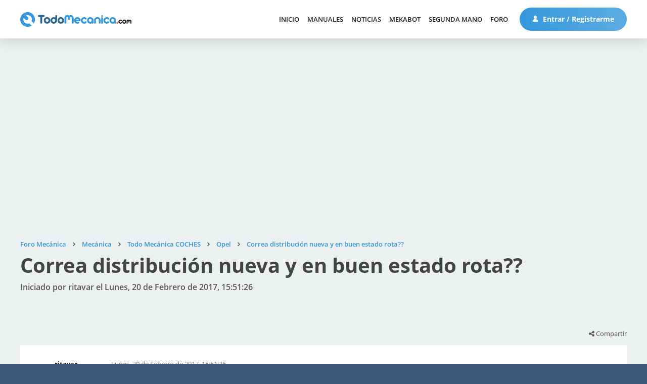

--- FILE ---
content_type: text/html; charset=UTF-8
request_url: https://www.foro.todomecanica.com/prev_next.next/opel/mi_auto_opel_astra_se_detiene_26706.0html
body_size: 8733
content:
<!DOCTYPE html>
<html lang="es-ES">
<head>
	<meta charset="UTF-8">
	<link rel="stylesheet" href="https://www.foro.todomecanica.com/Themes/todomecanica/css/minified_a87fe469fac7a0115c47ce4c82a77a61.css?smf211_1672240321">
	<style>
	.signature img { max-width: 500px; max-height: 150px; }
	
	img.avatar { max-width: 65px !important; max-height: 65px !important; }
	
	</style>
	<script>
		var smf_theme_url = "https://www.foro.todomecanica.com/Themes/todomecanica";
		var smf_default_theme_url = "https://www.foro.todomecanica.com/Themes/default";
		var smf_images_url = "https://www.foro.todomecanica.com/Themes/todomecanica/images";
		var smf_smileys_url = "https://www.foro.todomecanica.com/Smileys";
		var smf_smiley_sets = "default,classic,aaron,akyhne,yolks,verkia,fugue,alienine";
		var smf_smiley_sets_default = "verkia";
		var smf_avatars_url = "https://www.foro.todomecanica.com/avatars";
		var smf_scripturl = "https://www.foro.todomecanica.com/index.php?PHPSESSID=4s9bmq4lqaiqkjlqsvheov5ij5&amp;";
		var smf_iso_case_folding = false;
		var smf_charset = "UTF-8";
		var smf_session_id = "855e78e6a81889a618395340ce370f5d";
		var smf_session_var = "ee9762aa69";
		var smf_member_id = 0;
		var ajax_notification_text = 'Cargando...';
		var help_popup_heading_text = '¿Estás algo perdido? Déjame explicarte:';
		var banned_text = 'Lo siento Visitante, tienes el acceso denegado a este foro!';
		var smf_txt_expand = 'Expandir';
		var smf_txt_shrink = 'Encoger';
		var smf_quote_expand = false;
		var allow_xhjr_credentials = false;
	</script>
	<script src="https://ajax.googleapis.com/ajax/libs/jquery/3.6.0/jquery.min.js"></script>
	<script src="https://www.foro.todomecanica.com/Themes/default/scripts/jquery.sceditor.bbcode.min.js?smf211_1672240321"></script>
	<script src="https://www.foro.todomecanica.com/Themes/todomecanica/scripts/minified_36cf319106a19aaa4256d8e55d0b3678.js?smf211_1672240321"></script>
	<script src="https://www.foro.todomecanica.com/Themes/todomecanica/scripts/minified_3028a13f7deae8641cb165eaa79236f1.js?smf211_1672240321" defer></script>
	<script>
		var smf_smileys_url = 'https://www.foro.todomecanica.com/Smileys/verkia';
		var bbc_quote_from = 'Cita de';
		var bbc_quote = 'Citar';
		var bbc_search_on = 'en';
	var smf_you_sure ='¿Estás seguro de que quieres hacerlo?';
	</script>
	<title>Correa distribución nueva y en buen estado rota??</title>
	<meta name="viewport" content="width=device-width, initial-scale=1">
	<meta property="og:site_name" content="Foro Mecánica">
	<meta property="og:title" content="Correa distribución nueva y en buen estado rota??">
	<meta name="keywords" content="foro, mecánica, mecánica automotriz, inyección electrónica, mecánica automotriz, frenos, DGT, Carné por puntos, estado carreteras, electricidad, automóvil, camiones, coches de carreras, fórmula 1, Moto GP, trial, manual mecánica, manuales de taller, manuales de mecanica, gratis, manuales gratis, coches, motos, motor, tuning, reparacion, compra, venta">
	<meta property="og:url" content="https://www.foro.todomecanica.com/opel/correa_distribucion_nueva_y_en_buen_estado_rota_26740.0html">
	<meta property="og:description" content="Correa distribución nueva y en buen estado rota??">
	<meta name="description" content="Correa distribución nueva y en buen estado rota??">
	<meta name="theme-color" content="#557EA0">
	<meta name="robots" content="noindex">
	<link rel="canonical" href="https://www.foro.todomecanica.com/opel/correa_distribucion_nueva_y_en_buen_estado_rota_26740.0html">
	<link rel="help" href="https://www.foro.todomecanica.com/ayuda/">
	<link rel="contents" href="https://www.foro.todomecanica.com/">
	<link rel="search" href="https://www.foro.todomecanica.com/buscar/">
	<link rel="alternate" type="application/rss+xml" title="Foro Mecánica - RSS" href="https://www.foro.todomecanica.com/index.php?PHPSESSID=4s9bmq4lqaiqkjlqsvheov5ij5&amp;action=.xml;type=rss2;board=36">
	<link rel="alternate" type="application/atom+xml" title="Foro Mecánica - Atom" href="https://www.foro.todomecanica.com/index.php?PHPSESSID=4s9bmq4lqaiqkjlqsvheov5ij5&amp;action=.xml;type=atom;board=36">
	<link rel="index" href="https://www.foro.todomecanica.com/opel/">


    <link rel="stylesheet" href="/Themes/todomecanica/css/font-awesome.min.css" />
    <link rel="stylesheet" href="/Themes/todomecanica/css/fuentes.css" />
    <link rel="stylesheet" href="//www.todomecanica.com/templates/todomecanica/css/style.css?cache=190625" />
    <link rel="stylesheet" href="//www.todomecanica.com/templates/todomecanica/css/responsive.css" />

    <script src="//www.todomecanica.com/templates/todomecanica/js/jcookie.js"></script>
    <script src="//www.todomecanica.com/templates/todomecanica/js/jqueryui.js"></script>
    <script src="//www.todomecanica.com/templates/todomecanica/js/sticky.js"></script>
    <script src="//www.todomecanica.com/templates/todomecanica/js/stickykit.js"></script>
    <script src="//www.todomecanica.com/templates/todomecanica/js/sidr.js"></script>
    <script src="/Themes/todomecanica/scripts/global.js"></script>

            <script async src="https://pagead2.googlesyndication.com/pagead/js/adsbygoogle.js?client=ca-pub-1147296346748286" crossorigin="anonymous"></script>
        
        <!-- Contrareestrar bloqueador -->
        <script async src="https://fundingchoicesmessages.google.com/i/pub-1147296346748286?ers=1"></script><script>(function() {function signalGooglefcPresent() {if (!window.frames['googlefcPresent']) {if (document.body) {const iframe = document.createElement('iframe'); iframe.style = 'width: 0; height: 0; border: none; z-index: -1000; left: -1000px; top: -1000px;'; iframe.style.display = 'none'; iframe.name = 'googlefcPresent'; document.body.appendChild(iframe);} else {setTimeout(signalGooglefcPresent, 0);}}}signalGooglefcPresent();})();</script>
        
    
    <!-- Matomo -->
    <script>
    var _paq = window._paq = window._paq || [];
    /* tracker methods like "setCustomDimension" should be called before "trackPageView" */
    _paq.push(['trackPageView']);
    _paq.push(['enableLinkTracking']);
    (function() {
        var u="//analytics.verkia.com/";
        _paq.push(['setTrackerUrl', u+'matomo.php']);
        _paq.push(['setSiteId', '2']);
        var d=document, g=d.createElement('script'), s=d.getElementsByTagName('script')[0];
        g.async=true; g.src=u+'matomo.js'; s.parentNode.insertBefore(g,s);
    })();
    </script>
    <!-- End Matomo Code -->

    <!-- Google tag (gtag.js) -->
   <!--  <script async src="https://www.googletagmanager.com/gtag/js?id=UA-280928-1"></script>
    <script>
    window.dataLayer = window.dataLayer || [];
    function gtag(){dataLayer.push(arguments);}
    gtag('js', new Date());

    gtag('config', 'UA-280928-1');
    </script> -->

    <!-- Google tag (gtag.js) -->
    <script async src="https://www.googletagmanager.com/gtag/js?id=G-YX2GYMXXHZ"></script>
    <script>
        window.dataLayer = window.dataLayer || [];
        function gtag(){dataLayer.push(arguments);}
        gtag('js', new Date());

        gtag('config', 'G-YX2GYMXXHZ');
    </script>


</head>
<body id="chrome" class="smf action_messageindex board_36">
<div id="footerfix">
    <header>
        <div class="m pd15-30">
            <div class="f cv lr">
                <div class="l">
                    <a class="logo" href="//www.todomecanica.com">
                        <img src="//www.todomecanica.com/images/estructura/logo.svg" alt="Todo Mecánica" />
                    </a>
                </div>
                <div class="r f cv">
                    <div class="launch responsive">
                        <span></span>
                        <span></span>
                        <span></span>
                        <span></span>
                    </div>

                    
                    <nav class="moduletable_menu">
                        <ul class="nav menu mod-list">
                            <li class="item-101"><a href="//www.todomecanica.com">Inicio</a></li><li class="item-173"><a href="//www.todomecanica.com/manuales.html">Manuales</a></li><li class="item-442"><a href="//www.todomecanica.com/noticias.html">Noticias</a></li><li class="item-464"><a href="//www.todomecanica.com/mekabot.html">MekaBot</a></li><li class="item-397"><a href="//www.todomecanica.com/segunda-mano.html">Segunda mano</a></li><li class="item-113"><a href="https://www.foro.todomecanica.com">Foro</a></li>                        </ul>
                    </nav>

                                        <span class="btnuser desktop">
                        <a class="btn btn1" href="//www.todomecanica.com/iniciar-sesion.html">
                            <svg class="mr" viewBox="0 0 512 512">
                                <path d="M256,0c-74.439,0-135,60.561-135,135s60.561,135,135,135s135-60.561,135-135S330.439,0,256,0z"/>
                                <path d="M423.966,358.195C387.006,320.667,338.009,300,286,300h-60c-52.008,0-101.006,20.667-137.966,58.195
                                    C51.255,395.539,31,444.833,31,497c0,8.284,6.716,15,15,15h420c8.284,0,15-6.716,15-15
                                    C481,444.833,460.745,395.539,423.966,358.195z"/>
                            </svg>
                            Entrar / Registrarme                                                    </a>
                    </span>
                </div>
            </div>
        </div>

    </header>

	<div id="top_section" style="display:none;">
		<div class="inner_wrap">
			<ul class="floatleft" id="top_info">
				<li class="welcome">
					Bienvenido a <strong>Foro Mecánica</strong>.
				</li>
				<li class="button_login">
					<a href="https://www.foro.todomecanica.com/login/" class="open" onclick="return reqOverlayDiv(this.href, 'Iniciar sesión', 'login');">
						<span class="main_icons login"></span>
						<span class="textmenu">Iniciar sesión</span>
					</a>
				</li>
				<li class="button_signup">
					<a href="https://www.foro.todomecanica.com/signup/" class="open">
						<span class="main_icons regcenter"></span>
						<span class="textmenu">Registrarse</span>
					</a>
				</li>
			</ul>
			<form id="search_form" class="floatright" action="https://www.foro.todomecanica.com/search2/" method="post" accept-charset="UTF-8">
				<input type="search" name="search" value="">&nbsp;
				<select name="search_selection">
					<option value="all">Todo el foro </option>
					<option value="topic" selected>Este tema</option>
					<option value="board">Este foro</option>
				</select>
				<input type="hidden" name="sd_topic" value="26740">
				<input type="submit" name="search2" value="Buscar" class="button">
				<input type="hidden" name="advanced" value="0">
			</form>
		</div><!-- .inner_wrap -->
	</div><!-- #top_section -->
	<div id="header" style="display:none;">
		<h1 class="forumtitle">
			<a id="top" href="https://www.foro.todomecanica.com/">Foro Mecánica</a>
		</h1>
		<img id="smflogo" src="https://www.foro.todomecanica.com/Themes/todomecanica/images/smflogo.svg" alt="Simple Machines Forum" title="Simple Machines Forum">
	</div>
	<div id="wrapper">
		<div id="content_section">
			<div id="main_content_section">		<div class="m pd60-30 pd-nb pbl">
			<ins class="adsbygoogle"
style="display:block"
data-ad-client="ca-pub-1147296346748286"
data-ad-slot="4730139735"
data-ad-format="auto"
data-full-width-responsive="true"></ins>
<script>
(adsbygoogle = window.adsbygoogle || []).push({});
</script>		</div>
		<div class="pageheader">
		<div class="m pd60-30">
			<div class="moduletable">
				
				<div class="navigate_section_">
					<ul class="breadcrumb"><li></li>
						<li>
							<a href="https://www.foro.todomecanica.com/"><span>Foro Mecánica</span></a>
						</li>
						<li>
							<span class="divider"></span>
							<a href="https://www.foro.todomecanica.com/#c2"><span>Mecánica</span></a>
						</li>
						<li>
							<span class="divider"></span>
							<a href="https://www.foro.todomecanica.com/todo_mecanica_coches/"><span>Todo Mecánica COCHES</span></a>
						</li>
						<li>
							<span class="divider"></span>
							<a href="https://www.foro.todomecanica.com/opel/"><span>Opel</span></a>
						</li>
						<li class="last">
							<span class="divider"></span>
							<a href="https://www.foro.todomecanica.com/opel/correa_distribucion_nueva_y_en_buen_estado_rota_26740.0html"><span>Correa distribución nueva y en buen estado rota??</span></a>
						</li>
					</ul>
				</div><!-- .navigate_section -->			</div>
			<h1 class="h1">Correa distribución nueva y en buen estado rota??</h1>
			<h2>Iniciado por ritavar el Lunes, 20 de Febrero de 2017, 15:51:26</h2>
		</div>
	</div>

	<div class="k2vk finalview board">
		<div class="m pd100-15 pd-nt pdxs0">
			<a id="new"></a>
			<div class="pd15 pd-nb botones f lr b">
				<div class="l rc10">
									</div>
				<div class="r rc10 sutiles">
									<div class="comparte">
						<i class="fa fa-share-alt"></i> Compartir
						<div class="share">
							<ul>
								<li><a target="_blank" class="bcfacebook" href="http://www.facebook.com/sharer.php?u=https://www.foro.todomecanica.com/prev_next.next/opel/mi_auto_opel_astra_se_detiene_26706.0html?share=facebook&t=Correa distribución nueva y en buen estado rota??"><i class="fa fa-facebook"></i></a></li>
								<li><a target="_blank" class="bctwitter" href="http://twitter.com/share?text=Correa distribución nueva y en buen estado rota??&url=https://www.foro.todomecanica.com/prev_next.next/opel/mi_auto_opel_astra_se_detiene_26706.0html?share=twitter"><i class="fa fa-twitter"></i></a></li>
								<li><a target="_blank" class="bcwhatsapp" href="https://wa.me/?text=Correa distribución nueva y en buen estado rota?? https://www.foro.todomecanica.com/prev_next.next/opel/mi_auto_opel_astra_se_detiene_26706.0html"><i class="fa fa-whatsapp"></i></a></li>
								<li><a target="_blank" class="bclinkedin" href="http://www.linkedin.com/shareArticle?mini=true&url=https://www.foro.todomecanica.com/prev_next.next/opel/mi_auto_opel_astra_se_detiene_26706.0html?share=linkedin&title=Correa distribución nueva y en buen estado rota??"><i class="fa fa-linkedin"></i></a></li>
								<li><a target="_blank" class="borderdark" href="mailto:?subject=Mira lo que he encontrado para ti&body=He encontrado esto que puede interesarte:%0D%0A%0D%0ACorrea distribución nueva y en buen estado rota??%0D%0Ahttps://www.foro.todomecanica.com/prev_next.next/opel/mi_auto_opel_astra_se_detiene_26706.0html"><i class="fa fa-envelope"></i></a></li>
							</ul>
						</div>
					</div>

					
				</div>
			</div>

			<div class="pd15 items pdxs0">

				
					<div id="forumposts">
						<form action="https://www.foro.todomecanica.com/quickmod2/opel/correa_distribucion_nueva_y_en_buen_estado_rota_26740.0html" method="post" accept-charset="UTF-8" name="quickModForm" id="quickModForm" onsubmit="return oQuickModify.bInEditMode ? oQuickModify.modifySave('855e78e6a81889a618395340ce370f5d', 'ee9762aa69') : false">
	<div class="item" id="msg72139">
		
		<div class="f">
			
			<div class="usuario rc10 tc ">

				
				<a href="https://www.foro.todomecanica.com/perfil/ritavar_176400/">

					<div class="xsf">
						<div class="u">
							<div class="nombre">ritavar</div>
								
							<div class="pavatar">
								<div class="avatar letras" style="background-image:url(''); filter: hue-rotate(356deg);">
									ri								</div>
															</div>
						</div>

						<div class="d f1">
							<div class="grupo">
								Usuario Novato							</div>
		
															<div class="nivel pd5-0 pd-nb">
																			<img src="//www.todomecanica.com/images/estructura/isotipo.svg" />
																	</div>
		
								<div class="mensajes pd10-0 pd-nb" title="Mensajes">
									<i class="fa fa-commenting-o mr"></i> 2								</div>
		
													</div>
					</div>

				</a>
			</div>
			<div class="mensaje rc10 f1">
				<div class="fecha f">
					<div class="creado rc10">Lunes, 20 de Febrero de 2017, 15:51:26</div>
									</div>

				<div class="cuerpo">
					
					<div class="txt inner" data-msgid="72139" id="msg_72139">
						<b>Marca:</b> Opel<br /><b>Modelo:</b> astra<br /><b>Año:</b> 2001<br /><b>Kilómetros:</b> 155000 <br /><b>Cilindrada:</b> <br /><b>Potencia (CV):</b> <br /><b>Combustible:</b> Diesel<br /><b>Tipo de inyección:</b> <br /><b>Tipo de cambio de marchas:</b> Manual - 5 velocidades<br /><b>Modificaciones:</b> <br /><br />Hola buenas, tengo un opel astra que me acabo de comprar de segunda mano y el otro día se le partió la correa de distribución en plena marcha. El caso es que el mecánico me dice que está nueva&nbsp; y en buen estado y que es raro... <br />Cuál puede ser la causa? puede ser un problema relacionado con que el punto de sincronización de los ejes excéntricos no estuviera correcto o eso no tiene sentido? Mi problema es que no tengo ni idea de mecánica...<br />gracias!!<br />rita<br />					</div>

					

					

					
				</div>

			</div>
		</div>

	</div>

	
						</form>
					</div><!-- #forumposts -->
			</div>

			<div class="pd15 pd-nt botones f lr t">
				<div class="l rc10">
									</div>
				<div class="r rc10 sutiles">
									<div class="comparte">
						<i class="fa fa-share-alt"></i> Compartir
						<div class="share">
							<ul>
								<li><a target="_blank" class="bcfacebook" href="http://www.facebook.com/sharer.php?u=https://www.foro.todomecanica.com/prev_next.next/opel/mi_auto_opel_astra_se_detiene_26706.0html?share=facebook&t=Correa distribución nueva y en buen estado rota??"><i class="fa fa-facebook"></i></a></li>
								<li><a target="_blank" class="bctwitter" href="http://twitter.com/share?text=Correa distribución nueva y en buen estado rota??&url=https://www.foro.todomecanica.com/prev_next.next/opel/mi_auto_opel_astra_se_detiene_26706.0html?share=twitter"><i class="fa fa-twitter"></i></a></li>
								<li><a target="_blank" class="bcwhatsapp" href="https://wa.me/?text=Correa distribución nueva y en buen estado rota?? https://www.foro.todomecanica.com/prev_next.next/opel/mi_auto_opel_astra_se_detiene_26706.0html"><i class="fa fa-whatsapp"></i></a></li>
								<li><a target="_blank" class="bclinkedin" href="http://www.linkedin.com/shareArticle?mini=true&url=https://www.foro.todomecanica.com/prev_next.next/opel/mi_auto_opel_astra_se_detiene_26706.0html?share=linkedin&title=Correa distribución nueva y en buen estado rota??"><i class="fa fa-linkedin"></i></a></li>
								<li><a target="_blank" class="borderdark" href="mailto:?subject=Mira lo que he encontrado para ti&body=He encontrado esto que puede interesarte:%0D%0A%0D%0ACorrea distribución nueva y en buen estado rota??%0D%0Ahttps://www.foro.todomecanica.com/prev_next.next/opel/mi_auto_opel_astra_se_detiene_26706.0html"><i class="fa fa-envelope"></i></a></li>
							</ul>
						</div>
					</div>
					
				</div>
			</div>

			
			<div class="anteriorsiguiente f lr pd0-15">
				<a href="https://www.foro.todomecanica.com/prev_next.prev/opel/correa_distribucion_nueva_y_en_buen_estado_rota_26740.0html#new">Tema anterior</a><a href="https://www.foro.todomecanica.com/prev_next.next/opel/correa_distribucion_nueva_y_en_buen_estado_rota_26740.0html#new">Siguiente tema</a>			</div>

							<div class="m pd30 pbl">
					<ins class="adsbygoogle"
style="display:block"
data-ad-client="ca-pub-1147296346748286"
data-ad-slot="4730139735"
data-ad-format="auto"
data-full-width-responsive="true"></ins>
<script>
(adsbygoogle = window.adsbygoogle || []).push({});
</script>				</div>
			


			
					<script>
						if ('XMLHttpRequest' in window)
						{
							var oQuickModify = new QuickModify({
								sScriptUrl: smf_scripturl,
								sClassName: 'quick_edit',
								bShowModify: true,
								iTopicId: 26740,
								sTemplateBodyEdit: '\n\t\t\t\t\t\t\t\t\t<div id="quick_edit_body_container">\n\t\t\t\t\t\t\t\t\t\t<div id="error_box" class="error"><' + '/div>\n\t\t\t\t\t\t\t\t\t\t<textarea class="editor" name="message" rows="12" tabindex="1">%body%<' + '/textarea><br>\n\t\t\t\t\t\t\t\t\t\t<input type="hidden" name="ee9762aa69" value="855e78e6a81889a618395340ce370f5d">\n\t\t\t\t\t\t\t\t\t\t<input type="hidden" name="topic" value="26740">\n\t\t\t\t\t\t\t\t\t\t<input type="hidden" name="msg" value="%msg_id%">\n\t\t\t\t\t\t\t\t\t\t<div class="righttext quickModifyMargin">\n\t\t\t\t\t\t\t\t\t\t\t<input type="submit" name="post" value="Guardar" tabindex="2" onclick="return oQuickModify.modifySave(\'855e78e6a81889a618395340ce370f5d\', \'ee9762aa69\');" accesskey="s" class="button"> <input type="submit" name="cancel" value="Cancelar" tabindex="3" onclick="return oQuickModify.modifyCancel();" class="button">\n\t\t\t\t\t\t\t\t\t\t<' + '/div>\n\t\t\t\t\t\t\t\t\t<' + '/div>',
								sTemplateSubjectEdit: '<input type="text" name="subject" value="%subject%" size="80" maxlength="80" tabindex="4">',
								sTemplateBodyNormal: '%body%',
								sTemplateSubjectNormal: '<a hr'+'ef="' + smf_scripturl + '?topic=26740.msg%msg_id%#msg%msg_id%" rel="nofollow">%subject%<' + '/a>',
								sTemplateTopSubject: '%subject%',
								sTemplateReasonEdit: 'Razón de edición: <input type="text" name="modify_reason" value="%modify_reason%" size="80" maxlength="80" tabindex="5" class="quickModifyMargin">',
								sTemplateReasonNormal: '%modify_text',
								sErrorBorderStyle: '1px solid red'
							});

							aJumpTo[aJumpTo.length] = new JumpTo({
								sContainerId: "display_jump_to",
								sJumpToTemplate: "<label class=\"smalltext jump_to\" for=\"%select_id%\">Ir a<" + "/label> %dropdown_list%",
								iCurBoardId: 36,
								iCurBoardChildLevel: 1,
								sCurBoardName: "Opel",
								sBoardChildLevelIndicator: "==",
								sBoardPrefix: "=> ",
								sCatSeparator: "-----------------------------",
								sCatPrefix: "",
								sGoButtonLabel: "¡Ir!"
							});

							aIconLists[aIconLists.length] = new IconList({
								sBackReference: "aIconLists[" + aIconLists.length + "]",
								sIconIdPrefix: "msg_icon_",
								sScriptUrl: smf_scripturl,
								bShowModify: true,
								iBoardId: 36,
								iTopicId: 26740,
								sSessionId: smf_session_id,
								sSessionVar: smf_session_var,
								sLabelIconList: "Icono del mensaje",
								sBoxBackground: "transparent",
								sBoxBackgroundHover: "#ffffff",
								iBoxBorderWidthHover: 1,
								sBoxBorderColorHover: "#adadad" ,
								sContainerBackground: "#ffffff",
								sContainerBorder: "1px solid #adadad",
								sItemBorder: "1px solid #ffffff",
								sItemBorderHover: "1px dotted gray",
								sItemBackground: "transparent",
								sItemBackgroundHover: "#e0e0f0"
							});
						}
					</script>		</div>
	</div>

	
		<div class="m pd100-30 pd-nt">
			<h3 class="h3">Temas Similares</h3>
			<br>
			<div id="messageindex" class="k2vk cat boards">
				<div id="topic_container" itemscope itemtype="http://schema.org/WebPage">				<article class="topic bloqueado ">
					<a href="/index.php?topic=20534">
						<div class="f cv">
			                <div class="u rc10 f1 f">

			                    			                    <div class="pavatar pd30">
			                        <div class="avatar " style="background-image:url('https://www.foro.todomecanica.com/avatars/avatares01/0624.jpg'); filter: hue-rotate(0deg);">
			                            			                        </div>
			                    </div>

			                    <div class="content f1 pd30 pd-nl">
			                        <h3 class="h4">
			                        	Nuevas funcionalidades &quot;Reputación&quot; y &quot;Agradecimiento&quot;<i title="Tema fijado" class="fa fa-thumb-tack"></i>			                        </h3>
			                        <div class="info f">
			                            <div class="respuestas" title="Respuestas">
			                                <div class="f cv">
			                                    <i class="fa fa-commenting-o"></i> 0			                                </div>
			                            </div>
			                        	<div class="vistas" title="Visitas">
			                                <div class="f cv">
			                                    <i class="fa fa-eye"></i> 6295			                                </div>
			                            </div>
			                            <div class="autor" title="Iniciado por Crossfire">
			                                <div class="f cv">
			                                    <i class="fa fa-user"></i> Crossfire			                                </div>
			                            </div>
			                        </div>
			                    </div>
			                </div>
			                <div class="d rc10 pd30 tr">
			                	<div class="fecha">Miércoles, 15 de Febrero de 2012, 14:39:53</div>
			                	<div class="ultimo">Último mensaje por <span>Crossfire</span></div>
			                </div>
						</div>
		            </a>
				</article>
								<article class="topic ">
					<a href="/index.php?topic=28100">
						<div class="f cv">
			                <div class="u rc10 f1 f">

			                    			                    <div class="pavatar pd30">
			                        <div class="avatar letras" style="background-image:url(''); filter: hue-rotate(305deg);">
			                            xt			                        </div>
			                    </div>

			                    <div class="content f1 pd30 pd-nl">
			                        <h3 class="h4">
			                        	Hola buenas días ay alguien q me pueda ayudar con el manual de taller			                        </h3>
			                        <div class="info f">
			                            <div class="respuestas" title="Respuestas">
			                                <div class="f cv">
			                                    <i class="fa fa-commenting-o"></i> 0			                                </div>
			                            </div>
			                        	<div class="vistas" title="Visitas">
			                                <div class="f cv">
			                                    <i class="fa fa-eye"></i> 2608			                                </div>
			                            </div>
			                            <div class="autor" title="Iniciado por Xt225">
			                                <div class="f cv">
			                                    <i class="fa fa-user"></i> Xt225			                                </div>
			                            </div>
			                        </div>
			                    </div>
			                </div>
			                <div class="d rc10 pd30 tr">
			                	<div class="fecha">Martes, 02 de Enero de 2018, 15:22:08</div>
			                	<div class="ultimo">Último mensaje por <span>Xt225</span></div>
			                </div>
						</div>
		            </a>
				</article>
								<article class="topic ">
					<a href="/index.php?topic=24536">
						<div class="f cv">
			                <div class="u rc10 f1 f">

			                    			                    <div class="pavatar pd30">
			                        <div class="avatar letras" style="background-image:url(''); filter: hue-rotate(355deg);">
			                            co			                        </div>
			                    </div>

			                    <div class="content f1 pd30 pd-nl">
			                        <h3 class="h4">
			                        	Utillaje para calado de distribución			                        </h3>
			                        <div class="info f">
			                            <div class="respuestas" title="Respuestas">
			                                <div class="f cv">
			                                    <i class="fa fa-commenting-o"></i> 0			                                </div>
			                            </div>
			                        	<div class="vistas" title="Visitas">
			                                <div class="f cv">
			                                    <i class="fa fa-eye"></i> 2842			                                </div>
			                            </div>
			                            <div class="autor" title="Iniciado por cogeso">
			                                <div class="f cv">
			                                    <i class="fa fa-user"></i> cogeso			                                </div>
			                            </div>
			                        </div>
			                    </div>
			                </div>
			                <div class="d rc10 pd30 tr">
			                	<div class="fecha">Lunes, 17 de Noviembre de 2014, 21:23:56</div>
			                	<div class="ultimo">Último mensaje por <span>cogeso</span></div>
			                </div>
						</div>
		            </a>
				</article>
								<article class="topic ">
					<a href="/index.php?topic=16273">
						<div class="f cv">
			                <div class="u rc10 f1 f">

			                    			                    <div class="pavatar pd30">
			                        <div class="avatar " style="background-image:url('https://www.foro.todomecanica.com/custom_avatar/avatar_47758.png'); filter: hue-rotate(0deg);">
			                            			                        </div>
			                    </div>

			                    <div class="content f1 pd30 pd-nl">
			                        <h3 class="h4">
			                        	Distribucion c5			                        </h3>
			                        <div class="info f">
			                            <div class="respuestas" title="Respuestas">
			                                <div class="f cv">
			                                    <i class="fa fa-commenting-o"></i> 14			                                </div>
			                            </div>
			                        	<div class="vistas" title="Visitas">
			                                <div class="f cv">
			                                    <i class="fa fa-eye"></i> 14784			                                </div>
			                            </div>
			                            <div class="autor" title="Iniciado por karraskiyo">
			                                <div class="f cv">
			                                    <i class="fa fa-user"></i> karraskiyo			                                </div>
			                            </div>
			                        </div>
			                    </div>
			                </div>
			                <div class="d rc10 pd30 tr">
			                	<div class="fecha">Domingo, 29 de Enero de 2012, 14:12:21</div>
			                	<div class="ultimo">Último mensaje por <span>motores</span></div>
			                </div>
						</div>
		            </a>
				</article>
								<article class="topic ">
					<a href="/index.php?topic=20841">
						<div class="f cv">
			                <div class="u rc10 f1 f">

			                    			                    <div class="pavatar pd30">
			                        <div class="avatar letras" style="background-image:url(''); filter: hue-rotate(317deg);">
			                            ju			                        </div>
			                    </div>

			                    <div class="content f1 pd30 pd-nl">
			                        <h3 class="h4">
			                        	Se sale la correa auxiliar			                        </h3>
			                        <div class="info f">
			                            <div class="respuestas" title="Respuestas">
			                                <div class="f cv">
			                                    <i class="fa fa-commenting-o"></i> 2			                                </div>
			                            </div>
			                        	<div class="vistas" title="Visitas">
			                                <div class="f cv">
			                                    <i class="fa fa-eye"></i> 5296			                                </div>
			                            </div>
			                            <div class="autor" title="Iniciado por julian gallardo">
			                                <div class="f cv">
			                                    <i class="fa fa-user"></i> julian gallardo			                                </div>
			                            </div>
			                        </div>
			                    </div>
			                </div>
			                <div class="d rc10 pd30 tr">
			                	<div class="fecha">Viernes, 06 de Abril de 2012, 00:17:24</div>
			                	<div class="ultimo">Último mensaje por <span>julian gallardo</span></div>
			                </div>
						</div>
		            </a>
				</article>
				
				</div>
			</div>
		</div>
			</div><!-- #main_content_section -->
		</div><!-- #content_section -->
	</div><!-- #wrapper -->
</div><!-- #footerfix -->
    <section class="suscripcion">
        <div class="m pd0-30">
            <div class="acy pd60">
                <div class="f">
                    <div class="c6 rc10">
                        <div class="tit">Recibe nuestro <br>boletín de noticias</div>
                        <div class="desc">Recibe todas nuestras novedades y noticias directamente en tu correo electrónico.</div>
                        <div class="f cv frm wow fadeVk">
                            <div class="a f1">
                                <input type="email" placeholder="Introduce tu email">
                            </div>
                            <div class="b">
                                <span class="lpopup" data-item=".moduletable_newsletter"><i class="fa fa-arrow-right"></i></span>
                            </div>
                        </div>
                    </div>
                </div>
            </div>
        </div>
    </section>

    <!-- FOOTER -->
    <footer>
        <div class="m pd100-0">
            <div class="f">
                <div class="c3 rc5-10 pd0-30 info">
                    <a class="logo" href="/">
                        <img src="//www.todomecanica.com/images/estructura/logo.svg" alt="Todo Mecánica" />
                    </a>
                    <div class="desc">La mayor comunidad de automoción y mundo motor, actualidad, consultas técnicas sobre mecánica, manuales y anuncios de venta de coches.</div>
                    <div class="social">
                        <a target="_blank" href="https://www.facebook.com/todomecanica"><i class="sc fa fa-facebook"></i></a>
                        <a target="_blank" href="https://twitter.com/TodoMecanica"><i class="sc fa fa-twitter"></i></a>
                        <a target="_blank" href="https://www.youtube.com/c/TodoMecánicaOficial"><i class="sc fa fa-youtube-play"></i></a>
                        <a target="_blank" href="https://www.instagram.com/todo_mecanica/"><i class="sc fa fa-instagram"></i></a>
                    </div>
                </div>
                <div class="c2 rc5-10 pd0-30 nav">
                    <h5 class="h5">Navegación</h5>

                    
                    <nav class="moduletable_menu">
                        <ul class="nav menu mod-list">
                            <li class="item-101"><a href="//www.todomecanica.com">Inicio</a></li><li class="item-173"><a href="//www.todomecanica.com/manuales.html">Manuales</a></li><li class="item-442"><a href="//www.todomecanica.com/noticias.html">Noticias</a></li><li class="item-464"><a href="//www.todomecanica.com/mekabot.html">MekaBot</a></li><li class="item-397"><a href="//www.todomecanica.com/segunda-mano.html">Segunda mano</a></li><li class="item-113"><a href="https://www.foro.todomecanica.com">Foro</a></li>                        </ul>
                    </nav>
                    <ul>
                        <li><a href="//www.todomecanica.com/juegos.html">Juegos</a></li>
                        <li><a href="//www.todomecanica.com/contacto.html">Contacto</a></li>
                    </ul>
                </div>
                <div class="c2 rc5-10 pd0-30 nav">
                    <h5 class="h5">Legal</h5>
                    <ul>
                        <li><a href="//www.todomecanica.com/aviso-legal.html">Aviso Legal</a></li>
                        <li><a href="//www.todomecanica.com/politica-de-cookies.html">Política de Cookies</a></li>
                        <li><a href="//www.todomecanica.com/politica-de-privacidad.html">Política de Privacidad</a></li>
                        <li><a href="//www.todomecanica.com/sitemap">Sitemap portal</a></li>
                        <li><a href="/sitemap">Sitemap foro</a></li>
                    </ul>
                </div>
                <div class="c3 rc5-10 pd0-30 anunciantes">
                    <h5 class="h5">Publicidad</h5>
                    <div class="desc">Si estás interesado en anunciarte en nuestro sitio Web aquí tienes toda la información necesaria: <br>
                        <a href="//www.todomecanica.com/informacion-para-anunciantes.html">Información para anunciantes</a>
                    </div>
                </div>
                <div class="c10 pd60-30 pd-nb">
                    <div class="copyright tc pd30">
                        <a href="https://www.verkia.com" target="_blank">Diseño Web Verkia &reg;</a> | <a href="https://hostingato.com" target="_blank">Alojamiento Web Hostingato &reg;</a>
                    </div>
                </div>
            </div>
        </div>
    </footer>

    <!-- HIDDEN -->
    <div class="popupoverlay"></div>
    <div class="popup">
        <i class="fa fa-close"></i>
        <div class="moduletable_newsletter grey pd30">
            <form action="//www.todomecanica.com" method="post" class="m500">
                <input type="hidden" name="formulario" value="formsub" />
                <input type="hidden" name="msg" value="Te has suscrito con éxito a nuestro boletín de noticias.">
                <input type="hidden" name="email" value="" />
                <div class="f">
                    <div class="c10 pd5-0">
                        <label class="opcap">
                            <span></span>
                            <input type="text" name="opcap" placeholder="?">
                        </label>
                    </div>
                    <div class="c10 pd5-0">
                        <label class="checkbox">
                            <input type="checkbox" required="">
                            <span>He leído y acepto la <a href="/politica-de-privacidad.html" target="_blank">Política de Privacidad</a> *</span>
                        </label>
                    </div>

                    <div class="c10 pd10-0">
                        <button type="submit" class="btn btn1"> Continuar</button>
                    </div>
                </div>
            </form>
        </div>
    </div>

    <!-- <div class="cookies pd0-10">
        <div class="f cv lr m">
            <div class="l f1 pd10">
                <p>Las cookies son importantes para ti, influyen en tu experiencia de navegación. Usamos cookies técnicas y analíticas. Puedes consultar nuestra <a href="/politica-de-cookies.html">Política de cookies</a>. Al hacer click en "Aceptar", consientes que todas las cookies se guarden en tu dispositivo o puedes configurarlas o rechazar su uso pulsando en "Configurar".</p>
            </div>
            <div class="r pd10">
                <span class="btn btn1">Aceptar</span>
                <a class="btn" href="/politica-de-cookies.html">Configurar</a>
            </div>
        </div>
    </div> -->

<script>
window.addEventListener("DOMContentLoaded", function() {
	function triggerCron()
	{
		$.get('https://www.foro.todomecanica.com' + "/cron.php?ts=1770113070");
	}
	window.setTimeout(triggerCron, 1);
		$.sceditor.locale["es"] = {
			"Width (optional):": "Ancho (opcional):",
			"Height (optional):": "Alto (opcional):",
			"Insert": "Insertar",
			"Description (optional):": "Descripción (opcional)",
			"Rows:": "Filas:",
			"Cols:": "Columnas:",
			"URL:": "URL:",
			"E-mail:": "Correo Electrónico:",
			"Video URL:": "URL del Vídeo:",
			"More": "Más",
			"Close": "Cerrar",
			dateFormat: "mes / día / año"
		};
});
</script>
</body>
</html>

--- FILE ---
content_type: text/html; charset=utf-8
request_url: https://www.google.com/recaptcha/api2/aframe
body_size: 267
content:
<!DOCTYPE HTML><html><head><meta http-equiv="content-type" content="text/html; charset=UTF-8"></head><body><script nonce="c2Wjqckq5jBskEYxvPFWog">/** Anti-fraud and anti-abuse applications only. See google.com/recaptcha */ try{var clients={'sodar':'https://pagead2.googlesyndication.com/pagead/sodar?'};window.addEventListener("message",function(a){try{if(a.source===window.parent){var b=JSON.parse(a.data);var c=clients[b['id']];if(c){var d=document.createElement('img');d.src=c+b['params']+'&rc='+(localStorage.getItem("rc::a")?sessionStorage.getItem("rc::b"):"");window.document.body.appendChild(d);sessionStorage.setItem("rc::e",parseInt(sessionStorage.getItem("rc::e")||0)+1);localStorage.setItem("rc::h",'1770113087596');}}}catch(b){}});window.parent.postMessage("_grecaptcha_ready", "*");}catch(b){}</script></body></html>

--- FILE ---
content_type: application/javascript; charset=utf-8
request_url: https://fundingchoicesmessages.google.com/f/AGSKWxXnltPeVPHKLy81r634Clpd0l4bbbsxNl8cT-eVBb635sevLZa_kJ6IpZshyauHlmEK1Wj00eCNYnh1wqcXHvvek-gmyfheveRxXE4jm_q08yq50kKkDTpvDjqKPZJIttiLVeLyywX71mzmBlp4ItbFpN8Qi_UxYqETw62Q6S7TeOvj0f6D-A3noQ==/_/adview_/rcolads2.-adhere2./ad_text_/adtracker?
body_size: -1285
content:
window['053b7f6f-bb5d-4bc5-9a71-1d98277f1f93'] = true;